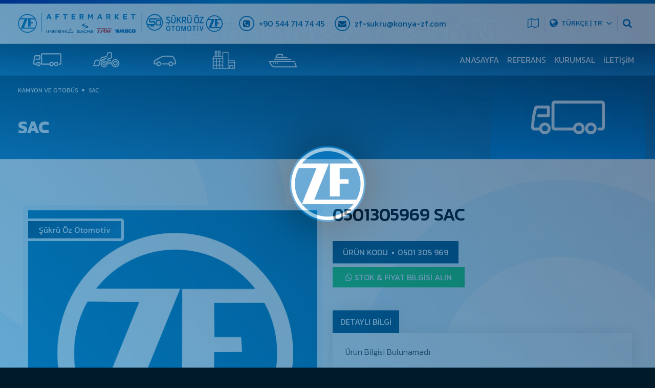

--- FILE ---
content_type: text/html; charset=UTF-8
request_url: https://sukruoz.com/urun/sac--953
body_size: 7703
content:
<!DOCTYPE html>
<html lang="tr">

<head>
	<base href="https://sukruoz.com/">
	<meta charset="utf-8">
	<meta content="width=device-width, initial-scale=1.0" name="viewport">
	<meta name="robots" content="index,follow">
	<meta name="Author" content="karainteraktif, bilgi@karainteraktif.com"> 

	<title>0501305969  SAC Kamyon ve Otobüs Ürün Hakkında Detaylı Bilgi</title>
	<meta content="0501305969  SAC Kamyon ve Otobüs Ürün Hakkında Detaylı Bilgi Alın ZF TRANSMİSSİON Aktarma Organları Ekipmanları Şükrü Öz Otomotiv" name="description">
	<meta name="keywords" content="Konya Ağır Vasıta Şanzıman Yedek Parça, Konya Binek ve Ticari Araç Yedek Parça, ZF Şanzıman, ZF Yedek Parça, ZF Türkiye, ZF TÜRKİYE Yedek Parça, Konya ZF Şanzıman" />
	<meta property="og:image" content="https://sukruoz.com/images/urun/varsayilan.jpg" />
	<meta property="og:title" content="0501305969  SAC Kamyon ve Otobüs Ürün Hakkında Detaylı Bilgi" />
	<meta property="og:type" content="website" />
	<meta property="og:site_name" content="ZF Şanzıman Yetkili Bölge Bayi Şükrü Öz Otomotiv" />
	<meta property="og:description" content="0501305969  SAC Kamyon ve Otobüs Ürün Hakkında Detaylı Bilgi Alın ZF TRANSMİSSİON Aktarma Organları Ekipmanları Şükrü Öz Otomotiv" />
	<meta property="og:url" content="https://sukruoz.com/urun/sac" />
	<link href="images/favicon.png" rel="icon">
	<link href="images/apple-touch-icon.png" rel="apple-touch-icon">
	<link href="js/owl.carousel/assets/owl.carousel.min.css" rel="stylesheet">
	<link rel="preconnect" href="https://fonts.googleapis.com">
	<link rel="preconnect" href="https://fonts.gstatic.com" crossorigin>
	<link href="https://fonts.googleapis.com/css2?family=Kanit:wght@200;300;400;500;600;700;800&display=swap" rel="stylesheet">
	<link rel="stylesheet" href="css/stil.css?v=1.2">
	<link rel="stylesheet" href="css/respon.css?v=1.0">
	<link rel="stylesheet" href="css/colstil.css?v=1.0">
	<link rel="stylesheet" href="css/magnific-popup.css">
	<link rel="stylesheet" type="text/css" href="https://sukruoz.com/ikon/css/font-awesome.min.css">
	<link rel="canonical" href="https://sukruoz.com/urun/sac" />
</head>
<div id="google_translate_element2"></div>
<body onload="">

	<div class="loader">
		<img src="https://sukruoz.com/images/kurumsal.png" alt="ZF Konya Bölge Bayi">
	</div>

	<div class="header_ust"></div>
	<div class="header" data-bas="ZF Transmission">
		<div class="container row">
			<a href="https://sukruoz.com/" class="logo">
				<img src="https://sukruoz.com/images/logo.png" alt="Konya Şükrü Öz Otomotiv ZF Yedek Parça" title="Konya Şükrü Öz Otomotiv ZF Yedek Parça">
			</a>
			<a href="tel:05447147445" class="ilet_kutu ilet_kutu_ilk">
				<i class="fa fa-phone-square"></i>
				+90 544 714 74 45
			</a>
			<a href="mailto:zf-sukru@konya-zf.com" class="ilet_kutu">
				<i class="fa fa-envelope"></i>
				zf-sukru@konya-zf.com
			</a>
			<ul class="row">
				<li><a href="https://sukruoz.com/iletisim"><i class="fa fa-map-o"></i></a></li>
				<li class="acilan notranslate">
					<a href="javascript:;"><i class="fa fa-globe"></i> <small>TÜRKÇE | TR</small> <i class="fa fa-angle-down"></i></a>
					<div class="acilan_dil">
						<a href="?dil=tr">TÜRKÇE  | TR</a>
						<a href="?dil=en">ENGLISH | EN</a>
						<a href="?dil=ru">RUSSIAN | RU</a>
					</div>
				</li>
				<li><a href="#arama"><i class="fa fa-search"></i></a></li>
			</ul>
			<div class="mob_menu_ac">
				<div class="bir"></div>
				<div class="iki"></div>
				<div class="uc"></div>
			</div>
		</div>
	</div>
	<div class="menu_alan">
		<div class="container row">
			<ul>
									<li>
						<a href="https://sukruoz.com/kategori/kamyon-ve-otobus" title="Kamyon ve Otobüs" data-kate="Kamyon ve Otobüs">
							<svg><use xlink:href="#svg--kate-kamyon"></use></svg>
						</a>
					</li>
									<li>
						<a href="https://sukruoz.com/kategori/is-ve-tarim-makinalari" title="İş ve Tarım Makinaları" data-kate="İş ve Tarım Makinaları">
							<svg><use xlink:href="#svg--kate-tarim"></use></svg>
						</a>
					</li>
									<li>
						<a href="https://sukruoz.com/kategori/binek-ve-hafif-ticari" title="Binek ve Hafif Ticari" data-kate="Binek ve Hafif Ticari">
							<svg><use xlink:href="#svg--kate-araba"></use></svg>
						</a>
					</li>
									<li>
						<a href="https://sukruoz.com/kategori/endustriyel-urunler" title="Endüstriyel Ürünler" data-kate="Endüstriyel Ürünler">
							<svg><use xlink:href="#svg--kate-endus"></use></svg>
						</a>
					</li>
									<li>
						<a href="https://sukruoz.com/kategori/marin" title="Marin" data-kate="Marin">
							<svg><use xlink:href="#svg--kate-marine"></use></svg>
						</a>
					</li>
							</ul>
			<div class="yan_bolum">
				<a href="https://sukruoz.com/" title="ZF Şanzıman">Anasayfa</a>
				<a href="https://sukruoz.com/referans" title="Referaslarımız">Referans</a>
				<a href="https://sukruoz.com/kurumsal" title="Kurumsal">Kurumsal</a>
				<a href="https://sukruoz.com/iletisim" title="İletişim">İletişim</a>
			</div>
		</div>
	</div>

	<div class="sayfa_ust_s">
	<div class="container row">
		<div class="ust">Kamyon ve Otobüs <span></span> SAC</div>
		<strong>SAC</strong>
		<div class="resim">
			<svg><use xlink:href="#svg--kate-kamyon"></use></svg>
		</div>
	</div>
</div>

<div class="urun_detay_sayfa">
	<div class="container row">
		<div class="col-6 col-tab-12 col-tel-12 col-tell-12 resim_alan">
			<span>Şükrü Öz Otomotiv</span>
			<a href="https://sukruoz.com/images/urun/varsayilan.jpg" class="image-popup" title="SAC">
				<img src="https://sukruoz.com/images/urun/varsayilan.jpg" alt="SAC">
			</a>
		</div>
		<div class="col-6 col-tab-12 col-tel-12 col-tell-12  yazi_alan">
			<h1 class="ybaslik">0501305969 SAC</h1>
			<div class="ubilgi">Ürün Kodu <span></span> <a>0501 305 969</a></div>
						<a href="https://wa.me/905447147445?text=0501 305 969 - SAC Ürün Hakkında Bilgi Almak İstiyorum" class="whatsapp-link"><i class="fa fa-whatsapp"></i> Stok & Fiyat Bilgisi Alın</a>

			<div class="yazi_detay">
				<a href="javascript:;">DETAYLI BİLGİ</a>
				<div>
					<p>Ürün Bilgisi Bulunamadı</p>				</div>
			</div>
		</div>
	</div>
</div>

<div class="ilgili_urun">
	<div class="container">
		<strong class="baslik">
			Kamyon ve Otobüs
			<span class="cizgi sol"></span>
			<span class="cizgi sag"></span>
			<span class="cizgi alt_sol"></span>
			<span class="cizgi alt_sag"></span>
		</strong>

		<div class="urun_slide owl-carousel">
							<div class="item">
					<div class="ana_urun_kutu">
						<a href="https://sukruoz.com/urun/kumanda-govdesi-eski-1290-306--7705" title="KUMANDA GÖVDESİ (ESKİ:1290 306">
							<div class="resim_alan">
								<img src="https://sukruoz.com/images/urun/varsayilan.jpg" alt="KUMANDA GÖVDESİ (ESKİ:1290 306">
							</div>
							<strong>KUMANDA GÖVDESİ (ESKİ:1290 306</strong>
							<div class="urun_kod">
								<i class="fa fa-cubes"></i> Ürün Kodu 1290 306 502							</div>
						</a>
					</div>
				</div>
								<div class="item">
					<div class="ana_urun_kutu">
						<a href="https://sukruoz.com/urun/helis-disli--7981" title="HELİS DİŞLİ">
							<div class="resim_alan">
								<img src="https://sukruoz.com/images/urun/varsayilan.jpg" alt="HELİS DİŞLİ">
							</div>
							<strong>HELİS DİŞLİ</strong>
							<div class="urun_kod">
								<i class="fa fa-cubes"></i> Ürün Kodu 1296 304 090							</div>
						</a>
					</div>
				</div>
								<div class="item">
					<div class="ana_urun_kutu">
						<a href="https://sukruoz.com/urun/gtm-conta--8324" title="GTM CONTA">
							<div class="resim_alan">
								<img src="https://sukruoz.com/images/urun/varsayilan.jpg" alt="GTM CONTA">
							</div>
							<strong>GTM CONTA</strong>
							<div class="urun_kod">
								<i class="fa fa-cubes"></i> Ürün Kodu 1304 301 289							</div>
						</a>
					</div>
				</div>
								<div class="item">
					<div class="ana_urun_kutu">
						<a href="https://sukruoz.com/urun/civata-bknz-aciklama--3031" title="CİVATA / BKNZ AÇIKLAMA">
							<div class="resim_alan">
								<img src="https://sukruoz.com/images/urun/varsayilan.jpg" alt="CİVATA / BKNZ AÇIKLAMA">
							</div>
							<strong>CİVATA / BKNZ AÇIKLAMA</strong>
							<div class="urun_kod">
								<i class="fa fa-cubes"></i> Ürün Kodu 0636 115 299							</div>
						</a>
					</div>
				</div>
								<div class="item">
					<div class="ana_urun_kutu">
						<a href="https://sukruoz.com/urun/conta--6648" title="CONTA">
							<div class="resim_alan">
								<img src="https://sukruoz.com/images/urun/varsayilan.jpg" alt="CONTA">
							</div>
							<strong>CONTA</strong>
							<div class="urun_kod">
								<i class="fa fa-cubes"></i> Ürün Kodu 1238 308 201							</div>
						</a>
					</div>
				</div>
								<div class="item">
					<div class="ana_urun_kutu">
						<a href="https://sukruoz.com/urun/makarali-rulman--5772" title="MAKARALI  RULMAN">
							<div class="resim_alan">
								<img src="https://sukruoz.com/images/urun/varsayilan.jpg" alt="MAKARALI  RULMAN">
							</div>
							<strong>MAKARALI  RULMAN</strong>
							<div class="urun_kod">
								<i class="fa fa-cubes"></i> Ürün Kodu 0735 300 789							</div>
						</a>
					</div>
				</div>
								<div class="item">
					<div class="ana_urun_kutu">
						<a href="https://sukruoz.com/urun/kovan--7700" title="KOVAN">
							<div class="resim_alan">
								<img src="https://sukruoz.com/images/urun/varsayilan.jpg" alt="KOVAN">
							</div>
							<strong>KOVAN</strong>
							<div class="urun_kod">
								<i class="fa fa-cubes"></i> Ürün Kodu 1290 306 465							</div>
						</a>
					</div>
				</div>
								<div class="item">
					<div class="ana_urun_kutu">
						<a href="https://sukruoz.com/urun/transmission-housing--12571" title="TRANSMISSION HOUSING">
							<div class="resim_alan">
								<img src="https://sukruoz.com/images/urun/varsayilan.jpg" alt="TRANSMISSION HOUSING">
							</div>
							<strong>TRANSMISSION HOUSING</strong>
							<div class="urun_kod">
								<i class="fa fa-cubes"></i> Ürün Kodu 4188 202 002							</div>
						</a>
					</div>
				</div>
								<div class="item">
					<div class="ana_urun_kutu">
						<a href="https://sukruoz.com/urun/sizd-halkasi-a-2-80--4607" title="SIZD. HALKASI A:2,80">
							<div class="resim_alan">
								<img src="https://sukruoz.com/images/urun/varsayilan.jpg" alt="SIZD. HALKASI A:2,80">
							</div>
							<strong>SIZD. HALKASI A:2,80</strong>
							<div class="urun_kod">
								<i class="fa fa-cubes"></i> Ürün Kodu 0730 150 399							</div>
						</a>
					</div>
				</div>
								<div class="item">
					<div class="ana_urun_kutu">
						<a href="https://sukruoz.com/urun/geri-vites-dislisi--6921" title="GERİ VİTES DİŞLİSİ">
							<div class="resim_alan">
								<img src="https://sukruoz.com/images/urun/varsayilan.jpg" alt="GERİ VİTES DİŞLİSİ">
							</div>
							<strong>GERİ VİTES DİŞLİSİ</strong>
							<div class="urun_kod">
								<i class="fa fa-cubes"></i> Ürün Kodu 1250 305 033							</div>
						</a>
					</div>
				</div>
								<div class="item">
					<div class="ana_urun_kutu">
						<a href="https://sukruoz.com/urun/pul-a-4-20--4074" title="PUL A:4,20">
							<div class="resim_alan">
								<img src="https://sukruoz.com/images/urun/varsayilan.jpg" alt="PUL A:4,20">
							</div>
							<strong>PUL A:4,20</strong>
							<div class="urun_kod">
								<i class="fa fa-cubes"></i> Ürün Kodu 0730 100 452							</div>
						</a>
					</div>
				</div>
								<div class="item">
					<div class="ana_urun_kutu">
						<a href="https://sukruoz.com/urun/shim--4998" title="SHIM">
							<div class="resim_alan">
								<img src="https://sukruoz.com/images/urun/varsayilan.jpg" alt="SHIM">
							</div>
							<strong>SHIM</strong>
							<div class="urun_kod">
								<i class="fa fa-cubes"></i> Ürün Kodu 0730 303 158							</div>
						</a>
					</div>
				</div>
						</div>
	</div>
</div>	<div class="footer_ust_cizgi">
		<div class="resim">
			<img src="https://sukruoz.com/images/logo.png" alt="ZF Aftermarket Şükrü Öz">
		</div>
	</div>
	<div class="footer">
		<div class="container">
			<div class="row">
				<div class="col-4 col-tab-12 col-tel-12 col-tell-12 foo_sol">
					<img src="images/footer_logo.png">
					<p>Horozluhan Mh. Cevdet Sk. No:1/C 42300 Selçuklu/Konya</p>
				</div>
				<div class="col-4 col-tab-12 col-tel-12 col-tell-12">
					<div class="link_alan">
						<a href="https://sukruoz.com/" title="ZF Yedek Parça">ZF Yedek Parça</a>
						<a href="https://sukruoz.com/kurumsal" title="Kurumsal">Kurumsal</a>
						<a href="https://sukruoz.com/iletisim" title="İletişim">İletişim</a>
													<a href="https://sukruoz.com/kategori/kamyon-ve-otobus" title="Kamyon ve Otobüs">Kamyon ve Otobüs</a>
														<a href="https://sukruoz.com/kategori/is-ve-tarim-makinalari" title="İş ve Tarım Makinaları">İş ve Tarım Makinaları</a>
														<a href="https://sukruoz.com/kategori/binek-ve-hafif-ticari" title="Binek ve Hafif Ticari">Binek ve Hafif Ticari</a>
														<a href="https://sukruoz.com/kategori/endustriyel-urunler" title="Endüstriyel Ürünler">Endüstriyel Ürünler</a>
														<a href="https://sukruoz.com/kategori/marin" title="Marin">Marin</a>
												</div>
				</div>
				<div class="col-4 col-tab-12 col-tel-12 col-tell-12">
					<div class="ilet_alan">
						<a href="tel:03322519000"><i class="fa fa-phone-square"></i> +90 (332) 251 90 00</a>
						<a href="tel:05447147445"><i class="fa fa-phone-square"></i> +90 (544) 714 74 45</a>
						<a href="https://wa.me/905447147445"><i class="fa fa-whatsapp"></i> +90 (544) 714 74 45</a>
						<a href="mailto:zf-sukru@konya-zf.com"><i class="fa fa-envelope"></i> zf-sukru@konya-zf.com</a>
						<div class="sosyal_alan">
							<a href="https://www.instagram.com/sukru2485/" target="_blank"><i class="fa fa-instagram"></i></a>
							<a href="https://www.facebook.com/sukru.oz.98?mibextid=LQQJ4d" target="_blank"><i class="fa fa-facebook-square"></i></a>
							<a href="https://sukruoz.com/"><i class="fa fa-twitter"></i></a>
							<a href="https://sukruoz.com/"><i class="fa fa-google-plus"></i></a>
						</div>
					</div>
				</div>
				<div class="col-12 row">
					<div class="footer_alt">
						© 2022 <a href="https://sukruoz.com/">ZF Şanzıman</a>
						<a href="http://www.karainteraktif.com" class="bykara notranslate" title="Konya Web Tasarım">Konya Web Tasarım</a>
					</div>
				</div>
			</div>
		</div>
	</div>
	
	<div class="svg svg_depo noindex">
		<svg id="svg--kate-kamyon" class="noindex" xmlns="http://www.w3.org/2000/svg" viewBox="0 0 100 52"><path d="M34.941 29.338c-1.883.003-3.48 1.399-3.752 3.28h-3.234a.049.049 0 0 1-.037-.015.049.049 0 0 1-.015-.037c.006-1.219.105-3.287.548-6.215.489-3.235 1.06-5.253 1.36-6.168a.051.051 0 0 1 .048-.035h6.423v3.79h-5.425a.956.956 0 0 0-.952.961c0 .531.426.961.952.961h6.287c.574 0 1.04-.47 1.04-1.05v-5.532c0-.58-.466-1.05-1.04-1.051h-7.288A1.953 1.953 0 0 0 28 19.585c-.316.971-.922 3.105-1.432 6.476-.458 3.044-.562 5.212-.567 6.498-.002.525.203 1.03.57 1.401.367.373.865.582 1.385.581h3.446a3.785 3.785 0 0 0 4.458 2.345c1.86-.469 3.08-2.264 2.847-4.184-.234-1.92-1.849-3.364-3.765-3.364zm0 5.739a1.89 1.89 0 0 1-1.745-1.178 1.922 1.922 0 0 1 .41-2.08 1.876 1.876 0 0 1 2.058-.413 1.908 1.908 0 0 1 1.166 1.763 1.901 1.901 0 0 1-1.889 1.908zM71.906 15H41.37a2.106 2.106 0 0 0-2.093 2.115v15.311a2.106 2.106 0 0 0 2.093 2.115h12.15a3.784 3.784 0 0 0 4.439 2.347c1.853-.456 3.083-2.232 2.87-4.147-.212-1.915-1.8-3.372-3.707-3.403-1.908-.031-3.541 1.374-3.814 3.28H41.369a.191.191 0 0 1-.19-.192V17.115c0-.107.085-.193.19-.193h30.537c.105 0 .19.086.19.193v15.311a.191.191 0 0 1-.19.193H70.17a.956.956 0 0 0-.951.96c0 .532.426.962.951.962h1.736A2.106 2.106 0 0 0 74 32.426V17.115A2.106 2.106 0 0 0 71.906 15zM57.06 31.258c1.043 0 1.889.854 1.889 1.908a1.899 1.899 0 0 1-1.89 1.908 1.899 1.899 0 0 1-1.889-1.908 1.9 1.9 0 0 1 1.89-1.906v-.002zm7.835-1.92c-2.095 0-3.793 1.715-3.793 3.83 0 2.116 1.698 3.83 3.793 3.83s3.793-1.714 3.793-3.83c-.003-2.114-1.7-3.828-3.793-3.83zm0 5.739a1.899 1.899 0 0 1-1.89-1.908c0-1.054.847-1.908 1.89-1.908 1.044 0 1.89.854 1.89 1.908a1.901 1.901 0 0 1-1.89 1.908z"/></svg>
		<svg id="svg--kate-araba" class="noindex" xmlns="http://www.w3.org/2000/svg" viewBox="0 0 100 52"><path d="M32 34.1h3.4c.6 2 2.6 3.2 4.6 2.8s3.5-2.2 3.3-4.3-1.8-3.7-3.9-3.8c-2.1-.1-3.9 1.4-4.2 3.4h-2.5c0-1 .1-1.9.1-2.2.1-.3.1-.7.2-1.1.1-.5.6-.8 1.3-1.3.1-.1.2-.1.3-.2.8-.5 9.6-5.4 11.8-6 2.1-.6 11-1.1 16.4.3.1 0 .2.1.3.2.7.9 2.4 3.4 3.1 5.6.6 1.9.7 3.8.7 4.8h-1.8c-.5 0-.9.4-.9.9s.4.9.9.9h2.1c.8 0 1.5-.6 1.5-1.5 0-1.2 0-3.4-.8-5.7-.8-2.4-2.6-5.1-3.4-6.1-.3-.4-.8-.7-1.3-.9-5.6-1.4-14.9-1-17.4-.3s-11.4 5.6-12.4 6.3c-.1.1-.2.1-.3.2-.8.6-1.8 1.2-2.1 2.4-.1.5-.2.9-.3 1.2-.1.7-.2 2.6-.2 3.3 0 .3.1.5.3.7.7.3.9.4 1.2.4zm7.3-3.4c1.2 0 2.2 1 2.2 2.2s-1 2.2-2.2 2.2-2.2-1-2.2-2.2 1-2.2 2.2-2.2zm5.5 3.4h11c.6 2 2.6 3.2 4.6 2.9 2-.4 3.5-2.2 3.4-4.2S62.1 29 60 28.9s-3.9 1.3-4.2 3.4h-11c-.5 0-.9.4-.9.9s.4.9.9.9zm15-3.4c1.2 0 2.2 1 2.2 2.2s-1 2.2-2.2 2.2-2.2-1-2.2-2.2 1-2.2 2.2-2.2z"/></svg>
		<svg id="svg--kate-arama" class="noindex" xmlns="http://www.w3.org/2000/svg" viewBox="0 0 100 52"><path d="m47.2155,11.43499l0.00389,0l0,0.0017c3.35533,0.00097 6.39358,1.36192 8.5922,3.56104c2.19498,2.19595 3.55472,5.23153 3.5569,8.58418l0.0017,0l0,0.00802l0,0.00973l-0.0017,0c-0.00122,1.35122 -0.22298,2.65163 -0.63075,3.86426c-0.06833,0.20352 -0.13982,0.39902 -0.21325,0.58577l0,0.0017c-0.35161,0.88996 -0.80607,1.73128 -1.34879,2.50622l7.0715,6.35589l0.00438,0.00389l0.03818,0.0355l0.00267,0.00267c0.39926,0.38005 0.61665,0.88898 0.64412,1.40545c0.02675,0.51063 -0.13203,1.03293 -0.48121,1.45189l-0.00267,0.00389l-0.04255,0.04936l-0.00851,0.00851l-0.0355,0.03891l-0.00389,0.00511c-0.38054,0.39926 -0.8885,0.61616 -1.40545,0.64339c-0.5099,0.02699 -1.03269,-0.1313 -1.45189,-0.48097l-0.00365,-0.00267l-0.0496,-0.04255l-0.00705,-0.00584l-7.23271,-6.50057c-0.21398,0.15076 -0.43233,0.29398 -0.65336,0.42917c-0.29981,0.18358 -0.61032,0.35647 -0.92716,0.51428c-1.62891,0.81263 -3.46961,1.26977 -5.4156,1.26977l0,0.0017l-0.00389,0l0,-0.0017c-3.35533,-0.00097 -6.39406,-1.36192 -8.59269,-3.56104c-2.19571,-2.19595 -3.55472,-5.23201 -3.5569,-8.58369l-0.0017,0l0,-0.00802l0,-0.00389l0.0017,0c0.00097,-3.35533 1.36192,-6.39406 3.56104,-8.59269c2.19595,-2.19474 5.23153,-3.55447 8.58418,-3.55666l0,-0.0017l0.00802,0l0,0zm0.00389,2.72579l0,0.0017l-0.00389,0l-0.00802,0l0,-0.0017c-2.59838,0.0017 -4.9536,1.05773 -6.65862,2.76202c-1.70478,1.70429 -2.76178,4.06194 -2.76251,6.66348l0.0017,0l0,0.00389l0,0.00802l-0.0017,0c0.0017,2.59838 1.057,4.95238 2.76202,6.65789c1.70429,1.70502 4.06194,2.76202 6.66324,2.76251l0,-0.0017l0.00389,0l0.00802,0l0,0.0017c2.59838,-0.0017 4.95263,-1.05725 6.65813,-2.76202c1.70478,-1.70429 2.76178,-4.06121 2.76227,-6.66251l-0.00146,0l0,-0.00389l0,-0.00802l0.00146,0c-0.00146,-2.59838 -1.05773,-4.9536 -2.76178,-6.65862c-1.70429,-1.70502 -4.06121,-2.76202 -6.66275,-2.76275l0,0z"/></svg>

		<svg id="svg--kate-tarim" class="noindex" xmlns="http://www.w3.org/2000/svg" viewBox="0 0 100 52" xml:space="preserve"><g><path d="m65.59583,25c-3.8,0 -6.9,3.1 -6.9,6.9l0,0.3l-6.5,0c-0.5,-3.2 -3.4,-5.3 -6.6,-4.9c-3.2,0.5 -5.3,3.4 -4.9,6.6c0.5,3.2 3.4,5.3 6.6,4.9c2.5,-0.4 4.5,-2.4 4.9,-4.9l6.8,0c0.9,2.8 3.5,4.9 6.6,4.9c3.8,0 6.9,-3.1 6.9,-6.9s-3.1,-6.9 -6.9,-6.9zm-19.2,12.1c-2.3,0 -4.1,-1.8 -4.1,-4.1s1.8,-4.1 4.1,-4.1s4.1,1.8 4.1,4.1s-1.8,4.1 -4.1,4.1zm19.2,0c-2.9,0 -5.2,-2.3 -5.2,-5.2s2.3,-5.2 5.2,-5.2c2.9,0 5.2,2.3 5.2,5.2c0,2.9 -2.4,5.2 -5.2,5.2z"></path><path d="m65.59583,28.00417c-2.2,0 -3.9,1.8 -3.9,3.9s1.8,3.9 3.9,3.9c2.2,0 3.9,-1.8 3.9,-3.9c0,-2.1 -1.7,-3.9 -3.9,-3.9zm0,6.2c-1.2,0 -2.2,-1 -2.2,-2.2c0,-1.2 1,-2.2 2.2,-2.2s2.2,1 2.2,2.2c0,1.2 -1,2.2 -2.2,2.2zm-36.3,0.3c0.5,0.1 0.9,-0.1 1.1,-0.6l1.7,-5.4c0.2,-0.6 0.7,-1 1.3,-1l4.2,0c0.5,0 0.9,-0.4 0.9,-0.9s-0.4,-0.9 -0.9,-0.9l-4.2,0c-1.4,0 -2.6,0.9 -3,2.2l-1.7,5.4c-0.1,0.6 0.2,1.1 0.6,1.2z"></path><path d="m50.39583,23.2c-0.2,-0.4 -0.7,-0.6 -1.1,-0.4l-7.3,3.2l0.1,-2.3c0.1,-0.5 0.7,-1 1.4,-1l6.9,-1c0.8,-0.1 1.5,-0.6 1.7,-1.4l1.2,-5.4l4.4,0c0.2,0 0.3,0.1 0.3,0.1l0,7.4s-0.1,0.1 -0.3,0.1l-2.6,0c-1.7,0 -2.9,1.2 -2.9,2.8l0,5c0,0.5 0.4,0.9 0.9,0.9s0.9,-0.4 0.9,-0.9l0,-5c0,-0.6 0.5,-1.1 1.2,-1.1l2.6,0c1.1,0 2,-0.8 2,-1.9l0,-7.3c0,-1 -0.9,-1.8 -2,-1.8l-4.8,0c-0.6,0 -1.1,0.4 -1.2,0.9l-1.3,5.8s-0.1,0.1 -0.3,0.1l-6.9,1c-1.5,0.1 -2.7,1.2 -2.9,2.5l-0.1,2.8c0,0.2 0,0.3 0.1,0.5l-1.2,0.5c-0.7,0.3 -1.1,1 -1.1,1.7l0,3.1c0,1.7 -1.4,3 -3,3l-7.1,0c-0.5,0 -0.9,0.4 -0.9,0.9s0.4,0.9 0.9,0.9l7.1,0c2.6,0 4.7,-2.1 4.7,-4.7l0,-3.1s0,-0.1 0.1,-0.1l10.2,-4.5c0.3,-0.4 0.5,-0.9 0.3,-1.3z"></path><path d="m46.39583,29.99583c-1.6,0 -2.9,1.3 -2.9,2.9s1.3,2.9 2.9,2.9s2.9,-1.3 2.9,-2.9c0,-1.6 -1.3,-2.9 -2.9,-2.9zm0,4.1c-0.7,0 -1.2,-0.5 -1.2,-1.2s0.5,-1.2 1.2,-1.2s1.2,0.5 1.2,1.2s-0.5,1.2 -1.2,1.2zm10.8,-7.3l-1.9,0c-0.5,0 -0.9,0.4 -0.9,0.9s0.4,0.9 0.9,0.9l1.9,0c0.5,0 0.9,-0.4 0.9,-0.9s-0.5,-0.9 -0.9,-0.9zm0,2.4l-1.9,0c-0.5,0 -0.9,0.4 -0.9,0.9s0.4,0.9 0.9,0.9l1.9,0c0.5,0 0.9,-0.4 0.9,-0.9c-0.1,-0.5 -0.5,-0.9 -0.9,-0.9z"></path></g></svg>

		<svg id="svg--kate-endus" class="noindex" xmlns="http://www.w3.org/2000/svg" viewBox="0 0 100 52"><path d="m68.83167,40.03925l0,-8.15822c0.21254,-0.01053 0.40907,-0.11821 0.53045,-0.29454c0.12771,-0.18566 0.15596,-0.42234 0.07541,-0.63291l-1.30538,-3.41144c-0.10143,-0.26501 -0.35575,-0.44006 -0.63959,-0.44006l-9.6603,0l0,-13.67435c0,-0.37817 -0.30661,-0.68479 -0.68479,-0.68479l-8.87724,0c-0.37817,0 -0.68479,0.30661 -0.68479,0.68479l0,6.81757l-3.36188,0l0,-8.96823c0,-0.37817 -0.30661,-0.68479 -0.68479,-0.68479l-2.73983,0c-0.37817,0 -0.68479,0.30661 -0.68479,0.68479l0,8.96823l-1.37035,0l0,-8.96823c0,-0.37817 -0.30661,-0.68479 -0.68479,-0.68479l-2.73992,0c-0.37817,0 -0.68479,0.30661 -0.68479,0.68479l0,8.96823l-2.10709,0c-0.28376,0 -0.53816,0.17505 -0.63959,0.44006l-1.30538,3.41144c-0.08055,0.21049 -0.0523,0.44717 0.07541,0.63291c0.12172,0.17676 0.31894,0.28461 0.53208,0.29463l0,15.01379c-0.37817,0 -0.68479,0.30661 -0.68479,0.68479s0.30661,0.68479 0.68479,0.68479l0.68479,0l16.3957,0l8.97714,0l10.89951,0l0.66339,0c0.37817,0 0.68479,-0.30661 0.68479,-0.68479c0,-0.37098 -0.29523,-0.67229 -0.66339,-0.68367l0.00001,0zm-27.34793,-25.32755l1.37026,0l0,5.5068l-1.37026,0l0,-5.5068zm1.37026,-2.74985l0,1.38027l-1.37026,0l0,-1.38027l1.37026,0zm-6.8501,2.74985l1.37035,0l0,5.5068l-1.37035,0l0,-5.5068zm1.37035,-2.74985l0,1.38027l-1.37035,0l0,-1.38027l1.37035,0zm29.64719,16.5098l0.78134,2.04187l-0.31012,0l-9.66038,0l0,-2.04187l9.18916,0zm-18.06641,-14.35914l7.50767,0l0,25.92563l-7.50767,0l0,-15.71091l0,-10.21472zm-6.81757,10.89951l0,4.06593l-4.13012,0l0,-4.06593l4.13012,0zm5.448,0l0,4.06593l-4.07842,0l0,-4.06593l4.07842,0zm0,9.56563l-4.07842,0l0,-4.13012l4.07842,0l0,4.13012zm-10.9477,-5.4997l-4.07842,0l0,-4.05326c0.03646,-0.00171 0.07242,-0.00548 0.10725,-0.01267l3.97117,0l0,4.06593zm-4.07842,1.36957l4.07842,0l0,4.13012l-4.07842,0l0,-4.13012zm5.448,0l4.13012,0l0,4.13012l-4.13012,0l0,-4.13012zm4.13012,5.4997l0,4.09092l-4.13012,0l0,-4.09092l4.13012,0zm1.36957,0l4.07842,0l0,4.09092l-4.07842,0l0,-4.09092zm-10.50858,-14.33235l14.587,0l0,2.02766l-4.63456,0c-0.04177,-0.00796 -0.08466,-0.0125 -0.12874,-0.0125s-0.08697,0.00454 -0.12874,0.0125l-5.24222,0c-0.04177,-0.00796 -0.08466,-0.0125 -0.12874,-0.0125s-0.08697,0.00454 -0.12874,0.0125l-4.97113,0l0.77586,-2.02766l0.00001,0zm-0.43912,14.33235l4.07842,0l0,4.09092l-4.07842,0l0,-4.09092zm32.14221,4.09092l-4.12302,0l0,-3.39894l4.12302,0l0,3.39894zm1.36957,0l0,-4.08373c0,-0.37817 -0.30661,-0.68479 -0.68479,-0.68479l-5.49259,0c-0.37817,0 -0.68479,0.30661 -0.68479,0.68479l0,4.08373l-1.27679,0l0,-8.15505l9.52993,0l0,8.15505l-1.39097,0z"/></svg>
		<svg id="svg--kate-marine" class="noindex" xmlns="http://www.w3.org/2000/svg" viewBox="0 0 100 52"><path d="M29.9 35.4c1.3 2.2 3.6 3.6 6.2 3.6h37c.3 0 .6-.1.7-.4.2-.2.2-.6.1-.8l-2.4-6.7c-.2-.5-.7-.7-1.2-.5s-.7.7-.5 1.2l2 5.5H36.1c-1.9 0-3.7-1-4.6-2.7l-2.9-5.1H70c.5 0 .9-.4.9-.9s-.4-.9-.9-.9H27c-.3 0-.6.2-.8.4-.2.3-.2.6 0 .9l3.7 6.4zm5.6-10.1c0 .5.4.9.9.9h26.7c.5 0 .9-.4.9-.9s-.4-.9-.9-.9H36.4c-.5 0-.9.4-.9.9zm13.9-4.7c.5 0 .9-.4.9-.9v-2.5c0-.5-.4-.9-.9-.9h-8.6c-.3 0-.7.2-.8.5l-2.5 5c-.1.3-.1.6 0 .9.2.3.5.4.8.4h18.8c.5 0 .9-.4.9-.9s-.4-.9-.9-.9H39.8l1.6-3.2h7.1v1.6c0 .5.4.9.9.9zM34.6 30.7c.5 0 1 .4 1 1 0 .5-.4 1-1 1-.5 0-1-.4-1-1s.4-1 1-1zm3.3 0c.5 0 1 .4 1 1 0 .5-.4 1-1 1-.5 0-1-.4-1-1s.5-1 1-1zm3.3 0c.5 0 1 .4 1 1 0 .5-.4 1-1 1-.5 0-1-.4-1-1s.5-1 1-1z"></path></svg>

	</div>
	<script src="https://sukruoz.com/js/jquery.min.js"></script>
	<script src="https://sukruoz.com/js/jquery.magnific-popup.min.js"></script>
	<script src="https://sukruoz.com/js/owl.carousel/owl.carousel.min.js"></script>
	<script type="text/javascript">

		function ara(){
			if(event.keyCode == 13){
				var veri = $('.arama_alan input').val();
				if(veri != ""){
					$('.arama_alan form').submit();
				}
				event.preventDefault();
			}
		}

		$(document).ready(function(){
			$(".loader").delay(2500).fadeOut("slow");

			$('.arama_alan button').click(function(){
				var veri = $('.arama_alan input').val();
				if(veri != ""){
					$('.arama_alan form').submit();
				}
			});

			var acik = 0;
			$('.mob_menu_ac').click(function(){
				if(acik == 0){
					$('.mob_menu_ac').addClass('mob_acik');
					$('.menu_alan').css('right','0');
					acik = 1;
				}else{
					$('.mob_menu_ac').removeClass('mob_acik');
					$('.menu_alan').css('right','-150%');
					acik = 0;
				}
			});

			
			$('.urun_slide').owlCarousel({
				loop:true,
				margin:20,
				dots:false,
				nav:true,
				navText:['<i class="fa fa-caret-left"></i>','<i class="fa fa-caret-right"></i>'],
				autoplay: true,
				autoplayTimeout:4000,
				autoplaySpeed:1000,
				responsive:{
					0:{
						items:1
					},
					600:{
						items:2
					},            
					960:{
						items:3
					},
					1200:{
						items:4
					}
				}
			});

			$('.image-popup').magnificPopup({
				type: 'image',
				closeOnContentClick: true,
				closeBtnInside: false,
				fixedContentPos: true,
				mainClass: 'mfp-no-margins mfp-with-zoom',
				gallery: {
					enabled: true,
					navigateByImgClick: true,
					preload: [0,1]
				},
				image: {
					verticalFit: true
				},
				zoom: {
					enabled: true,
					duration: 300
				}
			});

			var pag_acik = 0;
			$('.sayfa_sec').click(function(){
				if(pag_acik == 0){
					$('.secim_ac').css('display','block');
					pag_acik = 1;
				}else{
					$('.secim_ac').css('display','none');
					pag_acik = 0;
				}
			});
		});

			</script>
	
</body>
</html>

--- FILE ---
content_type: text/css
request_url: https://sukruoz.com/css/colstil.css?v=1.0
body_size: 579
content:
.scroll{
	display: block;
    width: 100%;
    overflow-x: auto;
}
.ortala{
	float:unset !important;
	margin:0 auto;
}
.container-fluid{
	width: 100%;
	padding-right: 15px;
	padding-left: 15px;
	margin-right: auto;
	margin-left: auto;
}
.container{
	max-width: 1240px;
	width: 100%;
    padding-right: 15px;
    padding-left: 15px;
    margin-right: auto;
    margin-left: auto;
}


[class*="col-"] {
    float: left;
    padding: 10px;
}

.row::after {
	content: "";
	clear: both;
	display: table;
}


.col-1 {width: 8.33%;}
.col-2 {width: 16.66%;}
.col-3 {width: 25%;}
.col-4 {width: 33.33%;}
.col-5 {width: 41.66%;}
.col-6 {width: 50%;}
.col-7 {width: 58.33%;}
.col-8 {width: 66.66%;}
.col-9 {width: 75%;}
.col-10 {width: 83.33%;}
.col-11 {width: 91.66%;}
.col-12 {width: 100%;}

@media only screen and (max-width: 991px) and (min-width: 768px) {
	.col-m-1 {width: 8.33%;}
	.col-m-2 {width: 16.66%;}
	.col-m-3 {width: 25%;}
	.col-m-4 {width: 33.33%;}
	.col-m-5 {width: 41.66%;}
	.col-m-6 {width: 50%;}
	.col-m-7 {width: 58.33%;}
	.col-m-8 {width: 66.66%;}
	.col-m-9 {width: 75%;}
	.col-m-10 {width: 83.33%;}
	.col-m-11 {width: 91.66%;}
	.col-m-12 {width: 100%;}
}
@media only screen and (max-width: 768px) and (min-width: 425px){
	.col-tab-1 {width: 8.33%;}
	.col-tab-2 {width: 16.66%;}
	.col-tab-3 {width: 25%;}
	.col-tab-4 {width: 33.33%;}
	.col-tab-5 {width: 41.66%;}
	.col-tab-6 {width: 50%;}
	.col-tab-7 {width: 58.33%;}
	.col-tab-8 {width: 66.66%;}
	.col-tab-9 {width: 75%;}
	.col-tab-10 {width: 83.33%;}
	.col-tab-11 {width: 91.66%;}
	.col-tab-12 {width: 100%;}
}

@media only screen and (max-width: 425px){
	.col-tel-1 {width: 8.33%;}
	.col-tel-2 {width: 16.66%;}
	.col-tel-3 {width: 25%;}
	.col-tel-4 {width: 33.33%;}
	.col-tel-5 {width: 41.66%;}
	.col-tel-6 {width: 50%;}
	.col-tel-7 {width: 58.33%;}
	.col-tel-8 {width: 66.66%;}
	.col-tel-9 {width: 75%;}
	.col-tel-10 {width: 83.33%;}
	.col-tel-11 {width: 91.66%;}
	.col-tel-12 {width: 100%;}
}

@media only screen and (max-width: 375px) {
	.col-tell-1 {width: 8.33%;}
	.col-tell-2 {width: 16.66%;}
	.col-tell-3 {width: 25%;}
	.col-tell-4 {width: 33.33%;}
	.col-tell-5 {width: 41.66%;}
	.col-tell-6 {width: 50%;}
	.col-tell-7 {width: 58.33%;}
	.col-tell-8 {width: 66.66%;}
	.col-tell-9 {width: 75%;}
	.col-tell-10 {width: 83.33%;}
	.col-tell-11 {width: 91.66%;}
	.col-tell-12 {width: 100%;}
}